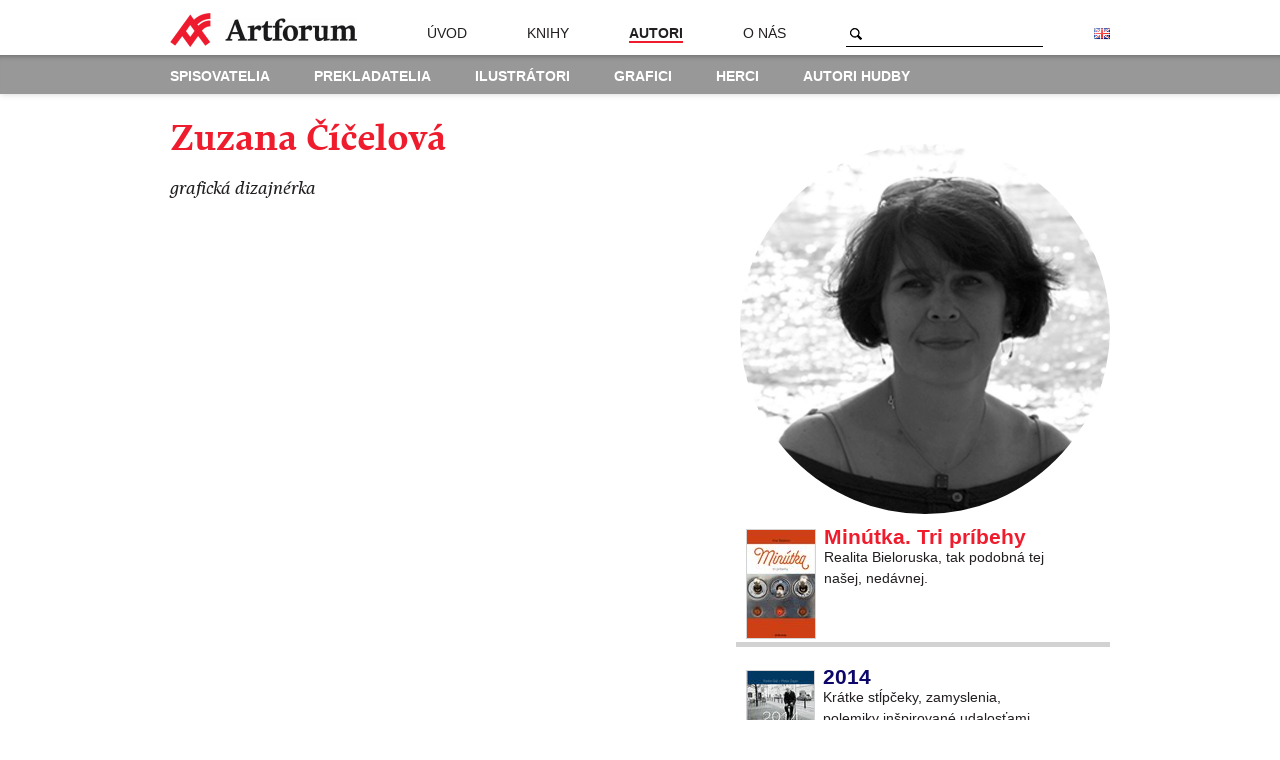

--- FILE ---
content_type: text/html; charset=UTF-8
request_url: https://www.vydavatelstvoartforum.sk/sk/autori/zuzana--cicelova/
body_size: 9986
content:
<!doctype html>
<html>
<head prefix="og: http://ogp.me/ns# fb: http://ogp.me/ns/fb# books: http://ogp.me/ns/books#">
  <meta charset="utf-8">
  <title>Zuzana  Číčelová - Vydavateľstvo Artforum</title>
  <meta name="description" content="Vydávanie kníh sa v Artfore začalo presne tak, ako viaceré dôležité kroky v našich životoch – otázkou: prečo to neurobiť? Začali sme teda vydávať tie, ktoré nám na pulte najviac chýbali a chceli sme ich tam mať.">
  <meta name="keywords" content="kniha, knihy, literatúra, detská literatúra, beletria, spoločenské vedy, história, umenie, náboženstvo, teológia, ezoterika, kresťanstvo, jazyková literatúra, životný štýl, sociológia, filozofia, hry, hobby, dobrodužstvo myslenia, knihkupectvo, obchod, artforum">
  <meta name="viewport" content="width=device-width, initial-scale=1, minimum-scale=1, maximum-scale=1">
  <link href="/styles/screen-85e6f5c5e8f29349b475502e9ce38839.css" rel="stylesheet">

  <!--[if lt IE 9]><script src="//cdnjs.cloudflare.com/ajax/libs/html5shiv/3.6.2/html5shiv.js"></script><![endif]-->
    <script src="//cdnjs.cloudflare.com/ajax/libs/jquery/1.10.1/jquery.min.js"></script>
  
  <link rel="shortcut icon" href="/favicon.ico">
  <link rel="apple-touch-icon-precomposed" href="/apple-touch-icon-precomposed.png">

  <meta property="og:site_name" content="Vydavateľstvo Artforum">
  <meta property="og:locale" content="sk_SK">
  <meta property="fb:admins" content="100000422504122">
  <meta property="og:title" content="Zuzana  Číčelová">
  <meta property="og:description" content="grafická dizajnérka">
  <meta property="og:type" content="books.author">
  <meta property="og:url" content="https://www.vydavatelstvoartforum.sk/sk/autori/zuzana--cicelova/">
  <meta property="og:image" content="/data/tmp/fb0dd0b-740--85/1758526138-zuzana--cicelova-zuzana-c02.jpg">
  <meta property="og:image" content="https://www.vydavatelstvoartforum.sk/apple-touch-icon-precomposed.png"><script>
  (function(i,s,o,g,r,a,m){i['GoogleAnalyticsObject']=r;i[r]=i[r]||function(){
  (i[r].q=i[r].q||[]).push(arguments)},i[r].l=1*new Date();a=s.createElement(o),
  m=s.getElementsByTagName(o)[0];a.async=1;a.src=g;m.parentNode.insertBefore(a,m)
  })(window,document,'script','//www.google-analytics.com/analytics.js','ga');

  ga('create', 'UA-54243081-1', 'auto');
  ga('send', 'pageview');
</script>
</head>
<body>
  
  <div class="wrapper">
    <header class="header with-submenu">
      <div class="container">
        <div class="grid-12">
          <h1 class="logo">
            <a href="/sk/">
              <img src="/images/logo.png" width="187" height="36" alt="Artforum vydavateľstvo">
            </a>
          </h1>
          <nav>
            <ul class="menu">
              <li class="menu-home">
                <a href="/sk/">Úvod</a>
              </li>
              <li class="menu-books">
                <a href="/sk/knihy/">Knihy</a>
              </li>
              <li class="menu-authors">
                <a href="/sk/autori/" class="active">Autori</a>
              </li>
              <li class="menu-about">
                <a href="/sk/o-nas/">O&nbsp;nás</a>
              </li>
            </ul>
            <form action="/sk/vyhladavanie/" method="get">
              <div class="search">
                <input type="text" name="q" class="keyword">
                <input type="submit" value="Hľadaj" class="go">
              </div>
              <div class="langs">
                                  <a href="/en/authors/zuzana--cicelova/" class="lang lang-en">English version of the website</a>
                              </div>
            </form>
            <button class="burger-menu-toggle">
              Menu
            </button>
            <ul class="burger-menu">
              <li>
                <a href="/sk/">Úvod</a>
              </li>
              <li>
                <a href="/sk/o-nas/">O&nbsp;nás</a>
              </li>
              <li>
                <a href="/sk/knihy/">Knihy</a>
              </li>
              <li>
                <a href="/sk/autori/" class="active">Autori</a>
              </li>                  <li>
  <a href="/sk/autori/spisovatelia/"class="submenu-item">Spisovatelia</a>
</li>
<li>
  <a href="/sk/autori/prekladatelia/"class="submenu-item">Prekladatelia</a>
</li>
<li>
  <a href="/sk/autori/ilustratori/"class="submenu-item">Ilustrátori</a>
</li>
<li>
  <a href="/sk/autori/grafici/"class="submenu-item">Grafici</a>
</li>
                          </ul>
          </nav>
        </div>
      </div>          <div class="submenu">
  <nav class="container">
    <ul class="grid-12">
      <li>
        <a href="/sk/autori/spisovatelia/">Spisovatelia</a>
      </li>
      <li>
        <a href="/sk/autori/prekladatelia/">Prekladatelia</a>
      </li>
      <li>
        <a href="/sk/autori/ilustratori/">Ilustrátori</a>
      </li>
      <li>
        <a href="/sk/autori/grafici/">Grafici</a>
      </li>
      <li>
        <a href="/sk/autori/herci/">Herci</a>
      </li>
      <li>
        <a href="/sk/autori/autori-hudby/">Autori hudby</a>
      </li>
    </ul>
  </nav>
</div>
      </header>

      <article class="content">
    <div class="resizable-content">
      <hgroup class="book-title">
        <h1>Zuzana  Číčelová</h1>
              </hgroup>

      <p class="book-perex">grafická dizajnérka</p>

      
    </div>

    <div class="book-metadata">
      <img src="/data/tmp/fb0dd0b-740--85/1758526138-zuzana--cicelova-zuzana-c02.jpg" class="author-image-huge" width="370" alt="">
              <div class="author-book">
          <a href="/sk/knihy/zuzana--cicelova/minutka-tri-pribehy/">
                        
                          <img src="/data/tmp/a17242b-68x108--85/1768217863-minutka-tri-pribehy--obalka-final.jpg" style="bottom:  3px; margin-top:  0" alt="">
            
            

            <div class="info" style="padding-left: 88px;">
              <hgroup>
                <h1 class="title" style="color: #ee1c2d">Minútka. Tri príbehy</h1>
              </hgroup>
              <p style="margin-top: 0;">Realita Bieloruska, tak podobná tej našej, nedávnej.</p>
            </div>
          </a>
        </div>
              <div class="author-book">
          <a href="/sk/knihy/zuzana--cicelova/2014/">
                        
                          <img src="/data/tmp/a17242b-67x108--85/1768217863-2014--fedorgal-peterzajac2014.jpg" style="bottom:  3px; margin-top:  0" alt="">
            
            

            <div class="info" style="padding-left: 87px;">
              <hgroup>
                <h1 class="title" style="color: #0c0769">2014</h1>
              </hgroup>
              <p style="margin-top: 0;">Krátke stĺpčeky, zamyslenia, polemiky inšpirované udalosťami roku 2014.</p>
            </div>
          </a>
        </div>
              <div class="author-book">
          <a href="/sk/knihy/zuzana--cicelova/dekalog-podla-kielowskeho/">
                        
                          <img src="/data/tmp/a17242b-72x108--85/1768217863-dekalog-podla-kielowskeho--dekalogd-pastircakhighres.jpg" style="bottom:  3px; margin-top:  0" alt="">
            
            

            <div class="info" style="padding-left: 92px;">
              <hgroup>
                <h1 class="title" style="color: #f5d000">Dekalóg podľa Kieślowského</h1>
              </hgroup>
              <p style="margin-top: 0;">Eseje básnika, výtvarníka, filozofa a kazateľa, v ktorých hľadá miesto desatora v našej dobe.</p>
            </div>
          </a>
        </div>
              <div class="author-book">
          <a href="/sk/knihy/zuzana--cicelova/stretnu-sa-krestan-moslim-a-zid/">
                        
                          <img src="/data/tmp/a17242b-75x108--85/1768217863-stretnu-sa-krestan-moslim-a-zid--stretnusaobalka.jpg" style="bottom:  3px; margin-top:  0" alt="">
            
            

            <div class="info" style="padding-left: 95px;">
              <hgroup>
                <h1 class="title" style="color: #4459a3">Stretnú sa kresťan, moslim a žid...</h1>
              </hgroup>
              <p style="margin-top: 0;">Čo spája a čo rozdeľuje tri monoteistické náboženstvá na Slovensku? Pri spoločnom stole sa stretli rabín Miša Kapustin, evanjelický farár Ondrej Prostredník, katolícky kňaz Felix Mária a riaditeľ Islamskej nadácie na Slovensku Mohamad Hasna, aby predebato</p>
            </div>
          </a>
        </div>
              <div class="author-book">
          <a href="/sk/knihy/zuzana--cicelova/amadoka/">
                        
                          <img src="/data/tmp/a17242b-73x108--85/1768217863-amadoka--amadokana-web.png" style="bottom:  3px; margin-top:  0" alt="">
            
            

            <div class="info" style="padding-left: 93px;">
              <hgroup>
                <h1 class="title" style="color: #ee1c2d">Amadoka</h1>
              </hgroup>
              <p style="margin-top: 0;">Rozsiahly román jednej z najvýznamnejších autoriek súčasnej ukrajinskej beletrie krúži okolo témy pamäti, vzťahu pamäti a zabúdania. </p>
            </div>
          </a>
        </div>
          </div>
  </article>

  <div class="pager">
    <div class="container">
      <p class="grid-12">
        <a href="/sk/autori//" class="more">Späť na zoznam autorov</a>
      </p>
    </div>
  </div>
  </div>

  <footer class="footer">
    <div class="container">
      <p class="grid-6">
        <strong>Adresa</strong><br>Kozia 20, 811 03 Bratislava
      </p>

      <p class="grid-6 contact">
        <strong>Kontakt</strong>
        <br>
        <a href="mailto:vydavatel@artforum.sk">vydavatel@artforum.sk</a>
      </p>
    </div>
  </footer>

  <script src="/scripts/vendor/jquery.hoverIntent-1.8.0.min-b5fecb7687d51f2f352afd8d1485faf8.js"></script>
  <script src="/scripts/application-58f8dd216920dddd1dcec0a80b6e13f0.js"></script>
</body></html>


--- FILE ---
content_type: text/css
request_url: https://www.vydavatelstvoartforum.sk/styles/screen-85e6f5c5e8f29349b475502e9ce38839.css
body_size: 20745
content:
.sprites-sprite,.fancybox-close,.fancybox-prev span,.fancybox-next span,.go,.lang,.icon,.icon-document{background-image:url('/images/sprites-s9108c391ec.png');background-repeat:no-repeat}html{font-family:sans-serif;-ms-text-size-adjust:100%;-webkit-text-size-adjust:100%}body{margin:0}article,aside,details,figcaption,figure,footer,header,hgroup,main,nav,section,summary{display:block}audio,canvas,progress,video{display:inline-block;vertical-align:middle;*vertical-align:auto;*zoom:1;*display:inline;vertical-align:baseline}audio:not([controls]){display:none;height:0}[hidden],template{display:none}a{background:transparent}a:active,a:hover{outline:0}abbr[title]{border-bottom:1px dotted}b,strong{font-weight:bold}h1{font-size:2em;margin:.67em 0}small{font-size:80%}img{border:0}figure{margin:1em 40px}hr{-moz-box-sizing:content-box;-webkit-box-sizing:content-box;box-sizing:content-box;height:0}pre{overflow:auto}button,input,optgroup,select,textarea{color:inherit;font:inherit;margin:0}button{overflow:visible}button,select{text-transform:none}button,html input[type="button"],input[type="reset"],input[type="submit"]{-webkit-appearance:button;cursor:pointer}button[disabled],html input[disabled]{cursor:default}button::-moz-focus-inner,input::-moz-focus-inner{border:0;padding:0}input{line-height:normal}input[type="checkbox"],input[type="radio"]{-moz-box-sizing:border-box;-webkit-box-sizing:border-box;box-sizing:border-box;padding:0}input[type="number"]::-webkit-inner-spin-button,input[type="number"]::-webkit-outer-spin-button{height:auto}input[type="search"]{-moz-box-sizing:content-box;-webkit-box-sizing:content-box;box-sizing:content-box;-webkit-appearance:textfield}input[type="search"]::-webkit-search-cancel-button,input[type="search"]::-webkit-search-decoration{-webkit-appearance:none}fieldset{border:1px solid #c0c0c0;margin:0 2px;padding:.35em .625em .75em}legend{border:0;padding:0}textarea{overflow:auto}optgroup{font-weight:bold}.fancybox-wrap,.fancybox-skin,.fancybox-outer,.fancybox-inner,.fancybox-image,.fancybox-wrap iframe,.fancybox-wrap object,.fancybox-nav,.fancybox-nav span,.fancybox-tmp{border:0;margin:0;outline:none;padding:0;vertical-align:top}.fancybox-wrap{left:0;position:absolute;top:0;z-index:8020}.fancybox-skin{background:#f9f9f9;color:#444;position:relative}.fancybox-opened{z-index:8030}.fancybox-outer,.fancybox-inner{position:relative}.fancybox-inner{overflow:hidden}.fancybox-type-iframe .fancybox-inner{-webkit-overflow-scrolling:touch}.fancybox-error{color:#444;font:14px/20px "Helvetica Neue",Helvetica,Arial,sans-serif;margin:0;padding:15px;white-space:nowrap}.fancybox-image,.fancybox-iframe{display:block;height:100%;width:100%}.fancybox-image{max-height:100%;max-width:100%}#fancybox-loading{-moz-border-radius:6px;-webkit-border-radius:6px;border-radius:6px;filter:progid:DXImageTransform.Microsoft.Alpha(Opacity=80);opacity:0.8;background:#000;cursor:pointer;left:50%;margin-left:-22px;margin-top:-22px;position:fixed;top:50%;z-index:8060}#fancybox-loading div{background:url('/images/fancybox/loading.gif') center center no-repeat;height:44px;width:44px}.fancybox-close{-moz-box-shadow:#505050 0 1px 3px;-webkit-box-shadow:#505050 0 1px 3px;box-shadow:#505050 0 1px 3px;background-position:14px -41px;color:#fff;display:block;float:left;font:bold 16px/1.4 'Myriad Pro', Avenir, 'Trebuchet MS', Helvetica, Arial, sans-serif;left:50%;margin-left:-75px;padding:6px 20px 4px 40px;position:absolute;text-align:center;text-decoration:none;text-transform:uppercase;top:-20px}.fancybox-close:active{top:-19px}.fancybox-nav{background:transparent url('/images/fancybox/blank.gif');cursor:pointer;height:100%;position:absolute;-webkit-tap-highlight-color:transparent;text-decoration:none;top:0;width:40%;z-index:8040}.fancybox-nav:active span{margin-top:-17px}.fancybox-nav span{-moz-box-shadow:#505050 0 1px 3px;-webkit-box-shadow:#505050 0 1px 3px;box-shadow:#505050 0 1px 3px;-moz-border-radius:32px;-webkit-border-radius:32px;border-radius:32px;cursor:pointer;height:30px;margin-top:-18px;position:absolute;top:50%;width:30px;z-index:8040}.fancybox-prev{left:0}.fancybox-prev span{background-position:11px -167px;left:-19px}.fancybox-next{right:0}.fancybox-next span{background-position:11px -140px;right:-19px}.fancybox-tmp{left:-99999px;max-height:99999px;max-width:99999px;overflow:visible !important;position:absolute;top:-99999px;visibility:hidden}.fancybox-lock{overflow:hidden !important;width:auto}.fancybox-lock .body{overflow:hidden !important}.fancybox-lock .fancybox-overlay{overflow:auto;overflow-y:scroll}.fancybox-lock-test{overflow-y:hidden !important}.fancybox-overlay{background:#fff;display:none;left:0;overflow:hidden;position:absolute;top:0;z-index:8010}.fancybox-overlay-fixed{bottom:0;position:fixed;right:0}.container,.content{margin-left:auto;margin-right:auto;max-width:960px;overflow:hidden;width:92%}.grid-1,.grid-2,.news-image,.author-info .author-image,.grid-3,.grid-4,.news-content,.author-image,.grid-5,.grid-6,.resizable-content,.author,.book-metadata,.grid-7,.grid-8,.grid-9,.grid-10,.author-book,.grid-11,.grid-12{display:inline;float:left;margin-left:1%;margin-right:1%;position:relative}.first{margin-left:0}.last{margin-right:0}.grid-1{width:6.333%}.grid-2,.news-image,.author-info .author-image{width:14.667%}.grid-3{width:23%}.grid-4,.news-content,.author-image{width:31.333%}.grid-5{width:39.667%}.grid-6,.resizable-content,.author,.book-metadata{width:48%}.grid-7{width:56.333%}.grid-8{width:64.667%}.grid-9{width:73%}.grid-10,.author-book{width:81.333%}.grid-11{width:89.667%}.grid-12{position:static;width:98%}@font-face{font-family:"ComeniaSerif";src:url('/styles/fonts/comeniaserifpro.eot');src:url('/styles/fonts/comeniaserifpro.eot?#iefix') format('embedded-opentype'),url('/styles/fonts/comeniaserifpro.woff') format('woff'),url('/styles/fonts/comeniaserifpro.ttf') format('truetype')}@font-face{font-family:"ComeniaSerif";src:url('/styles/fonts/comeniaserifpro-bold.eot');src:url('/styles/fonts/comeniaserifpro-bold.eot?#iefix') format('embedded-opentype'),url('/styles/fonts/comeniaserifpro-bold.woff') format('woff'),url('/styles/fonts/comeniaserifpro-bold.ttf') format('truetype');font-weight:bold}@font-face{font-family:"ComeniaSerif";src:url('/styles/fonts/comeniaserifpro-italic.eot');src:url('/styles/fonts/comeniaserifpro-italic.eot?#iefix') format('embedded-opentype'),url('/styles/fonts/comeniaserifpro-italic.woff') format('woff'),url('/styles/fonts/comeniaserifpro-italic.ttf') format('truetype');font-weight:normal;font-style:italic}body{font:14px/1.5 ComeniaSerif,Georgia,serif}input,textarea,button,.header,.headline,.label,.footer{font:14px/1.5 "Myriad Pro",Avenir,"Trebuchet MS",Helvetica,Arial,sans-serif}html,body{height:100%}body{background:#fff;color:#231f20;-moz-osx-font-smoothing:grayscale;-webkit-font-smoothing:antialiased;min-width:320px;text-rendering:optimizeLegibility}a,a.reversed:hover{color:#231f20;text-decoration:underline}a:hover,a.reversed{text-decoration:none}a.more{color:#ee1c2d;font-family:"Myriad Pro",Avenir,"Trebuchet MS",Helvetica,Arial,sans-serif;font-weight:bold}hr{background:#f1f1f1;border:0;display:block;height:2px;width:25%}.wrapper{margin-bottom:-64px;min-height:100%}.wrapper:after{content:'';display:block;height:64px}.header{-moz-box-shadow:rgba(102,102,102,0.3) 1px 1px 6px;-webkit-box-shadow:rgba(102,102,102,0.3) 1px 1px 6px;box-shadow:rgba(102,102,102,0.3) 1px 1px 6px;background-color:#fff;border-bottom:#dadada;height:60px;position:fixed;width:100%;z-index:9}.header .container,.header .content{padding:12px 0 0}.header.with-submenu{height:93.36px}.logo{float:left;margin:0 70px 0 0}.logo a,.logo img{display:block}.menu{margin:0;text-transform:uppercase}.menu a{text-decoration:none}.menu a.active,.menu a:hover{border-bottom:2px solid #ee1c2d}.menu a.active{font-weight:bold}.menu li{float:left;line-height:43.2px;list-style:none;margin-right:60px}.submenu{-moz-box-shadow:rgba(0,0,0,0.4) 0 6px 6px -6px inset;-webkit-box-shadow:rgba(0,0,0,0.4) 0 6px 6px -6px inset;box-shadow:rgba(0,0,0,0.4) 0 6px 6px -6px inset;background-color:#989898;color:#fff;font-weight:bold;text-transform:uppercase}.submenu a{color:#fff;text-decoration:none}.submenu a.active,.submenu a:hover{border-bottom:2px solid #fff}.submenu ul,.submenu p{margin:.7em 10px .5em;padding:0}.submenu li{display:inline-block;vertical-align:middle;*vertical-align:auto;*zoom:1;*display:inline;padding-right:40px}.submenu strong{text-transform:none}.submenu .container,.submenu .content{padding:0}.search{float:left;padding-top:8px;position:relative}.keyword,.go{-moz-border-radius:0;-webkit-border-radius:0;border-radius:0;border:0}.keyword{border-bottom:1px solid #000;line-height:24px;padding-left:25px}.keyword:focus{outline:0}.go{background-position:4px -200px;text-indent:-119988px;overflow:hidden;text-align:left;text-transform:capitalize;background-color:#fff;height:20px;left:0;position:absolute;top:12px;width:20px}.langs{float:right;padding:11px 0 0}.lang{text-indent:-119988px;overflow:hidden;text-align:left;text-transform:capitalize;display:inline-block;vertical-align:middle;*vertical-align:auto;*zoom:1;*display:inline;height:12px;width:16px}.lang-en{background-position:0 0}.lang-sk{background-position:0 -11px}.content{padding:72px 0 72px}.with-submenu+.content{padding:120px 0}.welcome{font-size:48px;font-weight:normal;letter-spacing:-1px;line-height:1;margin-bottom:0}.introduction{font-size:18px;line-height:1.4;margin:1em 0 2em}.two-columns{-moz-column-count:2;-webkit-column-count:2;column-count:2}.headline{border-bottom:1px solid #d3d2d2;font-weight:bold;padding-left:5px;text-transform:uppercase}.news-image{height:130px}.news-content{min-height:130px}.news-content p{margin-top:.5em}.title{font:bold 21px/1 "Myriad Pro",Avenir,"Trebuchet MS",Helvetica,Arial,sans-serif;margin:0}.title .date{font-size:.76em;font-weight:normal}.row,.author-book{border-bottom:5px solid #d3d2d2;clear:both;height:175px;margin:.5em 0;position:relative}.bookshelf{clear:both}.shelf{left:0;position:relative;width:1500px}.book{display:inline-block;vertical-align:middle;*vertical-align:auto;*zoom:1;*display:inline;height:175px;padding:0 10px;position:relative;text-align:left}.book img{border:1px solid #d4d3d3;display:block;float:left;margin-bottom:15px}.book .title{line-height:1}.label{bottom:-5px;color:#fff;display:inline-block;vertical-align:middle;*vertical-align:auto;*zoom:1;*display:inline;font-size:12px;font-weight:bold;left:10px;overflow:hidden;position:absolute;text-align:center;text-indent:2px;text-overflow:ellipsis;white-space:nowrap}.label-new{background-color:#0979b2}.label-in-preparation{background-color:#d11d2c}.info{display:block;float:left;overflow:hidden;width:0}.info hgroup{width:220px}.info p{margin-top:.5em;width:220px}.search-results .book{-moz-box-sizing:border-box;-webkit-box-sizing:border-box;box-sizing:border-box;float:left;width:50%}.search-results .book:hover{background:#f1f1f1}.search-results .info{padding-left:10px;width:auto}.footer{background:#393536 url('/images/logo-footer.png') center center no-repeat;-moz-background-size:34px,29px;-o-background-size:34px,29px;-webkit-background-size:34px,29px;background-size:34px,29px;color:#fff;height:64px;line-height:1.3;overflow:hidden}.footer a{color:#fff}.footer strong{text-transform:uppercase}.contact{text-align:right}.author.first{clear:both}.author img{max-width:100%}.author .title,.author p{padding-left:10px}.author-info{overflow:hidden;padding:24px 0}.author-info p{margin-top:.5em}.author-info .grid-8.first{clear:both;padding-left:80px}.author-info .title,.author-info p{padding-left:10px}.author-image{clear:both;margin:0 0 36px;text-align:center}.author-image img{-moz-border-radius:70px;-webkit-border-radius:70px;border-radius:70px;display:inline-block;vertical-align:middle;*vertical-align:auto;*zoom:1;*display:inline}.author-image.first{padding-left:80px}.author-image-huge{-moz-border-radius:354px;-webkit-border-radius:354px;border-radius:354px;display:block;float:right}.pager{background-color:#f1f1f1}.pager .more{color:#767676}.pager p{margin:.5em 10px}article p,article cite{font-size:16px}.citation{font-style:italic;margin:0}.citation p{margin:1em 0 0}.article-title h1{color:#ee1c2d;font-size:36px;font-weight:bold;line-height:1;margin:.63em 0 0}.book-title h1{color:#ee1c2d;font-size:36px;font-weight:bold;line-height:1;margin:0}.book-title h2{font-size:24;font-weight:normal;margin-top:0}.article h2{font-size:24;font-weight:normal;margin-top:0}.book-perex{font-size:18px;font-style:italic}.book-metadata{color:#393536;font-family:"Myriad Pro",Avenir,"Trebuchet MS",Helvetica,Arial,sans-serif;overflow:hidden;padding-top:24px}.book-metadata .row,.book-metadata .author-book{text-align:left}.book-photo,.book-single-photo{float:right}.book-data{background:#f1f1f1;padding:10px 15px 15px}.btn{background-color:#ee1c2d;color:#fff;float:left;font-size:16px;font-weight:bold;margin-bottom:2px;padding:6px 0;position:relative;text-decoration:none;text-transform:uppercase}.btn:active{top:1px}.btn-book,.btn-audiobook{margin:0 2px 2px -2px;width:45%}.btn-book strong,.btn-audiobook strong{padding-left:50px}.btn-ebook,.btn-eaudiobook{width:55%}.btn-ebook strong,.btn-eaudiobook strong{padding-left:42px}.btn-audiobook,.btn-eaudiobook{margin-left:0;margin-right:0;width:100%}.btn-audiobook strong,.btn-eaudiobook strong{padding-left:50px}.icon{float:left;margin:0 10px;position:absolute;text-indent:-999em}.icon-artforum{background-position:0 -22px;height:14px;left:10px;top:9px;width:18px}.icon-medziknihami{background-position:0 -117px;height:18px;left:10px;top:9px;width:17px}.icon-ebook{background-position:0 -99px;height:18px;left:8px;top:6px;width:14px}.icon-document{background-position:0 -75px;display:inline-block;vertical-align:middle;*vertical-align:auto;*zoom:1;*display:inline;padding-left:20px}.fader{height:175px;position:absolute;top:0;width:25px;z-index:9}.fader.left{background-image:url('[data-uri]');background-size:100%;background-image:-webkit-gradient(linear, 0% 50%, 100% 50%, color-stop(0%, #ffffff),color-stop(100%, rgba(255,255,255,0)));background-image:-moz-linear-gradient(left, #ffffff,rgba(255,255,255,0));background-image:-webkit-linear-gradient(left, #ffffff,rgba(255,255,255,0));background-image:linear-gradient(to right, #ffffff,rgba(255,255,255,0));display:none;left:0}.fader.right{background-image:url('[data-uri]');background-size:100%;background-image:-webkit-gradient(linear, 100% 50%, 0% 50%, color-stop(0%, #ffffff),color-stop(100%, rgba(255,255,255,0)));background-image:-moz-linear-gradient(right, #ffffff,rgba(255,255,255,0));background-image:-webkit-linear-gradient(right, #ffffff,rgba(255,255,255,0));background-image:linear-gradient(to left, #ffffff,rgba(255,255,255,0));right:0}.author-book{float:right;height:121px}.author-book a{display:block;height:121px;overflow:hidden}.author-book a:hover{background-color:#f1f1f1}.author-book img{border:1px solid #d4d3d3;margin-left:10px;position:absolute}.author-book .info{padding-top:5px;width:250px}.author-book p{font-size:14px}.author-overlay{filter:progid:DXImageTransform.Microsoft.Alpha(Opacity=75);opacity:0.75;display:block;height:140px;position:absolute;top:0;width:140px}.burger-menu-toggle{text-indent:-119988px;overflow:hidden;text-align:left;text-transform:capitalize;background:#fff url('/images/icon-burger.png') center center no-repeat;-moz-background-size:18px,18px;-o-background-size:18px,18px;-webkit-background-size:18px,18px;background-size:18px,18px;border:0;display:none;float:right;height:44px;margin-top:-10px;width:44px}.burger-menu{-moz-box-shadow:rgba(102,102,102,0.3) 1px 1px 6px;-webkit-box-shadow:rgba(102,102,102,0.3) 1px 1px 6px;box-shadow:rgba(102,102,102,0.3) 1px 1px 6px;background:#f1f1f1;display:none;left:0;margin:0;padding:0;position:absolute;top:49px;width:100%;z-index:9}.burger-menu li{-moz-box-sizing:border-box;-webkit-box-sizing:border-box;box-sizing:border-box;border-bottom:1px solid #dadada;border-right:1px solid #dadada;float:left;line-height:31.2px;list-style:none;text-transform:uppercase;width:50%}.burger-menu a{display:block;padding-left:20px;text-decoration:none}.burger-menu a.active,.burger-menu a.submenu-item{background-color:#989898;color:#fff;font-weight:bold}.burger-menu a.submenu-item{font-weight:normal;text-transform:none}.burger-menu a.submenu-item.active{background-color:#393536}.video-player{height:0;margin:0 auto;max-width:960px;overflow:hidden;padding-bottom:56.25%;position:relative;text-align:center}.video-player video{height:100%;left:0;max-width:100%;position:absolute;top:0;width:100%}@media screen and (max-width: 980px){.with-submenu+.content{padding-top:24px}.content{padding-top:0}.header{position:static}.search{display:none}.author-image{width:31.333%}.author{margin:0;width:100%}.author-image-huge{float:none;margin:0 auto;max-width:100%}.author-book{display:block;width:100%}.book-metadata{margin:0;padding-top:0;width:100%}.book-metadata .grid-10,.book-metadata .author-book{width:100%}.book-metadata .btn{display:inline-block;vertical-align:middle;*vertical-align:auto;*zoom:1;*display:inline;float:none;margin:0 0 2px;width:100% !important}.book-metadata .btn-ebook strong{padding-left:50px}.resizable-content{width:100%}.book-title h1{margin-top:0}.book-photo,.book-single-photo{display:block;float:none;text-align:center;width:100%}.author-image.first{padding:0}}@media screen and (max-width: 740px){.search-results .book{float:none;width:100%}.fader{display:none !important}.row,.author-book{border-bottom:0;height:auto}.shelf{position:static;width:100%}.book{border-bottom:5px solid #d3d2d2;display:block;height:auto;margin-bottom:1em;overflow:hidden;text-decoration:none}.book img{margin-bottom:7px}.book.has-label img{margin-bottom:25px}.label{bottom:auto;top:162px}.info{float:none;height:auto !important;padding:1em 0 0 10px !important;width:auto !important}.info hgroup,.info p{width:auto}.burger-menu-open .burger-menu{display:block}.content,.with-submenu+.content{padding-top:24px}.header,.header.with-submenu{height:48px}.logo img{height:25px;width:128px}.welcome{font-size:42px;margin-top:.25em}.introduction{font-size:16px;margin:.5em 0 1em}.menu-home,.menu-about,.submenu{display:none}.menu li{line-height:32px;margin-right:40px}.burger-menu-toggle{display:inline-block;vertical-align:middle;*vertical-align:auto;*zoom:1;*display:inline}.two-columns{-moz-column-count:auto;-webkit-column-count:auto;column-count:auto}.news-image{margin-left:0;text-align:center;width:31.333%}.news-image img{max-width:100%}.news-content{margin-right:0;width:64.667%}.footer{background-position:20px 15px;height:auto}.footer .grid-6,.footer .resizable-content,.footer .author,.footer .book-metadata{clear:left;padding-left:50px;width:auto}.footer .contact{text-align:left}.author-image-huge{float:none}.author-book{border-bottom:5px solid #d3d2d2;float:none;width:100%}.author-book img{float:left;margin-left:0;position:static !important}.author-book a{height:auto;padding-bottom:3px;text-decoration:none}.author-book .info{padding-left:10px !important;width:auto !important}.author-book .has-label img{margin:0 0 20px !important}.author-book .label{left:0;top:102px}.author-info .author-overlay{width:100%}.author-info .author-image{margin:24px 0 0;padding-left:0;text-align:center;width:100%}.author-info .author-image img{display:inline-block;vertical-align:middle;*vertical-align:auto;*zoom:1;*display:inline}.author-info .date{display:block}.author-info .grid-8{width:100%}.book-photo img{max-width:100%}}@media screen and (max-width: 480px){.news-image{height:auto;margin-bottom:1em;width:100%}.news-image img{width:auto}.news-content{width:100%}.menu{display:none}}


--- FILE ---
content_type: application/javascript
request_url: https://www.vydavatelstvoartforum.sk/scripts/application-58f8dd216920dddd1dcec0a80b6e13f0.js
body_size: 1639
content:
var AF = {
  reinitialize: function() {
    $('.bookshelf .fader').remove();
    $('.bookshelf .book').off('.hoverIntent');
    
    $('.bookshelf .row').prepend(
      '<div class="fader left">&nbsp;</div>' +
      '<div class="fader right">&nbsp;</div>'
    );

    if ($(window).width() >= 740) {
      $('.bookshelf .book').hoverIntent({
        sensitivity: 3,
        interval: 100,
        timeout: 200,
        over: function() {
          var $book = $(this);
          var offset = $book.parents('.row').width() - (parseInt($book.position().left) + 10 + $book.find('img').width() + 2 + 240);

          $book.css('background', '#f1f1f1').find('.info').css({
            'padding-left': '10px',
            'padding-right': '10px'
          }).animate({
            'width': '220px'
          }, 250);

          if (offset > 20)
            return;

          $book.parents('.row').find('.fader.left').css('display', 'block');
          $book.parent().animate({
            left: offset - 20
          }, 250);
        },
        out: function() {
          $(this).css('background', '#fff').find('.info').animate({
            'padding-left': 0,
            'padding-right': 0,
            'width': 0
          }, 150);
  
          $(this).parents('.row').find('.fader.left').css('display', 'none');

          $(this).parent().animate({
            left: 0
          }, 250);
        }
      });
    }
  }
};

$(document).on('ready', function() {
  AF.reinitialize();

  $('.keyword').on('focus', function() {
    $(this).val('');
  });

  $('.burger-menu-toggle').on('click', function() {
    $('body').toggleClass('burger-menu-open');
  });
});

$(window).on('resize', function() {
  AF.reinitialize();
});
